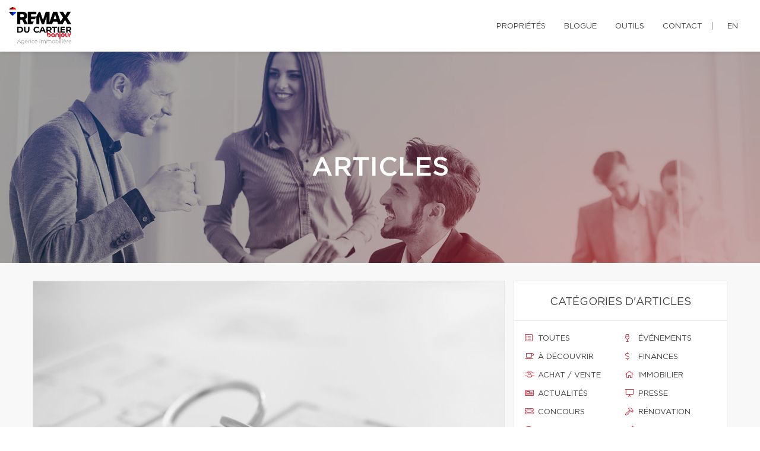

--- FILE ---
content_type: text/html; charset=UTF-8
request_url: https://immoglm.com/fr/articles/828/comment-se-proteger-lors-de-lachat-dune-maison-neuve
body_size: 21729
content:
<!DOCTYPE html>
<html lang="fr" class="wide wow-animation scrollTo">
<head>
    <meta charset="utf-8">

                
    <title>Comment se protéger lors de l’achat d’une maison neuve</title>

    <!-- Meta Tag - Format, viewport and compatibility -->
    <meta name="format-detection" content="telephone=no">
    <meta name="viewport" content="width=device-width, height=device-height, initial-scale=1.0, maximum-scale=1.0, user-scalable=0">
    <meta http-equiv="X-UA-Compatible" content="IE=Edge"><script type="text/javascript">(window.NREUM||(NREUM={})).init={ajax:{deny_list:["bam.nr-data.net"]},feature_flags:["soft_nav"]};(window.NREUM||(NREUM={})).loader_config={licenseKey:"b7ba273758",applicationID:"42499945",browserID:"42501012"};;/*! For license information please see nr-loader-rum-1.308.0.min.js.LICENSE.txt */
(()=>{var e,t,r={163:(e,t,r)=>{"use strict";r.d(t,{j:()=>E});var n=r(384),i=r(1741);var a=r(2555);r(860).K7.genericEvents;const s="experimental.resources",o="register",c=e=>{if(!e||"string"!=typeof e)return!1;try{document.createDocumentFragment().querySelector(e)}catch{return!1}return!0};var d=r(2614),u=r(944),l=r(8122);const f="[data-nr-mask]",g=e=>(0,l.a)(e,(()=>{const e={feature_flags:[],experimental:{allow_registered_children:!1,resources:!1},mask_selector:"*",block_selector:"[data-nr-block]",mask_input_options:{color:!1,date:!1,"datetime-local":!1,email:!1,month:!1,number:!1,range:!1,search:!1,tel:!1,text:!1,time:!1,url:!1,week:!1,textarea:!1,select:!1,password:!0}};return{ajax:{deny_list:void 0,block_internal:!0,enabled:!0,autoStart:!0},api:{get allow_registered_children(){return e.feature_flags.includes(o)||e.experimental.allow_registered_children},set allow_registered_children(t){e.experimental.allow_registered_children=t},duplicate_registered_data:!1},browser_consent_mode:{enabled:!1},distributed_tracing:{enabled:void 0,exclude_newrelic_header:void 0,cors_use_newrelic_header:void 0,cors_use_tracecontext_headers:void 0,allowed_origins:void 0},get feature_flags(){return e.feature_flags},set feature_flags(t){e.feature_flags=t},generic_events:{enabled:!0,autoStart:!0},harvest:{interval:30},jserrors:{enabled:!0,autoStart:!0},logging:{enabled:!0,autoStart:!0},metrics:{enabled:!0,autoStart:!0},obfuscate:void 0,page_action:{enabled:!0},page_view_event:{enabled:!0,autoStart:!0},page_view_timing:{enabled:!0,autoStart:!0},performance:{capture_marks:!1,capture_measures:!1,capture_detail:!0,resources:{get enabled(){return e.feature_flags.includes(s)||e.experimental.resources},set enabled(t){e.experimental.resources=t},asset_types:[],first_party_domains:[],ignore_newrelic:!0}},privacy:{cookies_enabled:!0},proxy:{assets:void 0,beacon:void 0},session:{expiresMs:d.wk,inactiveMs:d.BB},session_replay:{autoStart:!0,enabled:!1,preload:!1,sampling_rate:10,error_sampling_rate:100,collect_fonts:!1,inline_images:!1,fix_stylesheets:!0,mask_all_inputs:!0,get mask_text_selector(){return e.mask_selector},set mask_text_selector(t){c(t)?e.mask_selector="".concat(t,",").concat(f):""===t||null===t?e.mask_selector=f:(0,u.R)(5,t)},get block_class(){return"nr-block"},get ignore_class(){return"nr-ignore"},get mask_text_class(){return"nr-mask"},get block_selector(){return e.block_selector},set block_selector(t){c(t)?e.block_selector+=",".concat(t):""!==t&&(0,u.R)(6,t)},get mask_input_options(){return e.mask_input_options},set mask_input_options(t){t&&"object"==typeof t?e.mask_input_options={...t,password:!0}:(0,u.R)(7,t)}},session_trace:{enabled:!0,autoStart:!0},soft_navigations:{enabled:!0,autoStart:!0},spa:{enabled:!0,autoStart:!0},ssl:void 0,user_actions:{enabled:!0,elementAttributes:["id","className","tagName","type"]}}})());var p=r(6154),m=r(9324);let h=0;const v={buildEnv:m.F3,distMethod:m.Xs,version:m.xv,originTime:p.WN},b={consented:!1},y={appMetadata:{},get consented(){return this.session?.state?.consent||b.consented},set consented(e){b.consented=e},customTransaction:void 0,denyList:void 0,disabled:!1,harvester:void 0,isolatedBacklog:!1,isRecording:!1,loaderType:void 0,maxBytes:3e4,obfuscator:void 0,onerror:void 0,ptid:void 0,releaseIds:{},session:void 0,timeKeeper:void 0,registeredEntities:[],jsAttributesMetadata:{bytes:0},get harvestCount(){return++h}},_=e=>{const t=(0,l.a)(e,y),r=Object.keys(v).reduce((e,t)=>(e[t]={value:v[t],writable:!1,configurable:!0,enumerable:!0},e),{});return Object.defineProperties(t,r)};var w=r(5701);const x=e=>{const t=e.startsWith("http");e+="/",r.p=t?e:"https://"+e};var R=r(7836),k=r(3241);const A={accountID:void 0,trustKey:void 0,agentID:void 0,licenseKey:void 0,applicationID:void 0,xpid:void 0},S=e=>(0,l.a)(e,A),T=new Set;function E(e,t={},r,s){let{init:o,info:c,loader_config:d,runtime:u={},exposed:l=!0}=t;if(!c){const e=(0,n.pV)();o=e.init,c=e.info,d=e.loader_config}e.init=g(o||{}),e.loader_config=S(d||{}),c.jsAttributes??={},p.bv&&(c.jsAttributes.isWorker=!0),e.info=(0,a.D)(c);const f=e.init,m=[c.beacon,c.errorBeacon];T.has(e.agentIdentifier)||(f.proxy.assets&&(x(f.proxy.assets),m.push(f.proxy.assets)),f.proxy.beacon&&m.push(f.proxy.beacon),e.beacons=[...m],function(e){const t=(0,n.pV)();Object.getOwnPropertyNames(i.W.prototype).forEach(r=>{const n=i.W.prototype[r];if("function"!=typeof n||"constructor"===n)return;let a=t[r];e[r]&&!1!==e.exposed&&"micro-agent"!==e.runtime?.loaderType&&(t[r]=(...t)=>{const n=e[r](...t);return a?a(...t):n})})}(e),(0,n.US)("activatedFeatures",w.B)),u.denyList=[...f.ajax.deny_list||[],...f.ajax.block_internal?m:[]],u.ptid=e.agentIdentifier,u.loaderType=r,e.runtime=_(u),T.has(e.agentIdentifier)||(e.ee=R.ee.get(e.agentIdentifier),e.exposed=l,(0,k.W)({agentIdentifier:e.agentIdentifier,drained:!!w.B?.[e.agentIdentifier],type:"lifecycle",name:"initialize",feature:void 0,data:e.config})),T.add(e.agentIdentifier)}},384:(e,t,r)=>{"use strict";r.d(t,{NT:()=>s,US:()=>u,Zm:()=>o,bQ:()=>d,dV:()=>c,pV:()=>l});var n=r(6154),i=r(1863),a=r(1910);const s={beacon:"bam.nr-data.net",errorBeacon:"bam.nr-data.net"};function o(){return n.gm.NREUM||(n.gm.NREUM={}),void 0===n.gm.newrelic&&(n.gm.newrelic=n.gm.NREUM),n.gm.NREUM}function c(){let e=o();return e.o||(e.o={ST:n.gm.setTimeout,SI:n.gm.setImmediate||n.gm.setInterval,CT:n.gm.clearTimeout,XHR:n.gm.XMLHttpRequest,REQ:n.gm.Request,EV:n.gm.Event,PR:n.gm.Promise,MO:n.gm.MutationObserver,FETCH:n.gm.fetch,WS:n.gm.WebSocket},(0,a.i)(...Object.values(e.o))),e}function d(e,t){let r=o();r.initializedAgents??={},t.initializedAt={ms:(0,i.t)(),date:new Date},r.initializedAgents[e]=t}function u(e,t){o()[e]=t}function l(){return function(){let e=o();const t=e.info||{};e.info={beacon:s.beacon,errorBeacon:s.errorBeacon,...t}}(),function(){let e=o();const t=e.init||{};e.init={...t}}(),c(),function(){let e=o();const t=e.loader_config||{};e.loader_config={...t}}(),o()}},782:(e,t,r)=>{"use strict";r.d(t,{T:()=>n});const n=r(860).K7.pageViewTiming},860:(e,t,r)=>{"use strict";r.d(t,{$J:()=>u,K7:()=>c,P3:()=>d,XX:()=>i,Yy:()=>o,df:()=>a,qY:()=>n,v4:()=>s});const n="events",i="jserrors",a="browser/blobs",s="rum",o="browser/logs",c={ajax:"ajax",genericEvents:"generic_events",jserrors:i,logging:"logging",metrics:"metrics",pageAction:"page_action",pageViewEvent:"page_view_event",pageViewTiming:"page_view_timing",sessionReplay:"session_replay",sessionTrace:"session_trace",softNav:"soft_navigations",spa:"spa"},d={[c.pageViewEvent]:1,[c.pageViewTiming]:2,[c.metrics]:3,[c.jserrors]:4,[c.spa]:5,[c.ajax]:6,[c.sessionTrace]:7,[c.softNav]:8,[c.sessionReplay]:9,[c.logging]:10,[c.genericEvents]:11},u={[c.pageViewEvent]:s,[c.pageViewTiming]:n,[c.ajax]:n,[c.spa]:n,[c.softNav]:n,[c.metrics]:i,[c.jserrors]:i,[c.sessionTrace]:a,[c.sessionReplay]:a,[c.logging]:o,[c.genericEvents]:"ins"}},944:(e,t,r)=>{"use strict";r.d(t,{R:()=>i});var n=r(3241);function i(e,t){"function"==typeof console.debug&&(console.debug("New Relic Warning: https://github.com/newrelic/newrelic-browser-agent/blob/main/docs/warning-codes.md#".concat(e),t),(0,n.W)({agentIdentifier:null,drained:null,type:"data",name:"warn",feature:"warn",data:{code:e,secondary:t}}))}},1687:(e,t,r)=>{"use strict";r.d(t,{Ak:()=>d,Ze:()=>f,x3:()=>u});var n=r(3241),i=r(7836),a=r(3606),s=r(860),o=r(2646);const c={};function d(e,t){const r={staged:!1,priority:s.P3[t]||0};l(e),c[e].get(t)||c[e].set(t,r)}function u(e,t){e&&c[e]&&(c[e].get(t)&&c[e].delete(t),p(e,t,!1),c[e].size&&g(e))}function l(e){if(!e)throw new Error("agentIdentifier required");c[e]||(c[e]=new Map)}function f(e="",t="feature",r=!1){if(l(e),!e||!c[e].get(t)||r)return p(e,t);c[e].get(t).staged=!0,g(e)}function g(e){const t=Array.from(c[e]);t.every(([e,t])=>t.staged)&&(t.sort((e,t)=>e[1].priority-t[1].priority),t.forEach(([t])=>{c[e].delete(t),p(e,t)}))}function p(e,t,r=!0){const s=e?i.ee.get(e):i.ee,c=a.i.handlers;if(!s.aborted&&s.backlog&&c){if((0,n.W)({agentIdentifier:e,type:"lifecycle",name:"drain",feature:t}),r){const e=s.backlog[t],r=c[t];if(r){for(let t=0;e&&t<e.length;++t)m(e[t],r);Object.entries(r).forEach(([e,t])=>{Object.values(t||{}).forEach(t=>{t[0]?.on&&t[0]?.context()instanceof o.y&&t[0].on(e,t[1])})})}}s.isolatedBacklog||delete c[t],s.backlog[t]=null,s.emit("drain-"+t,[])}}function m(e,t){var r=e[1];Object.values(t[r]||{}).forEach(t=>{var r=e[0];if(t[0]===r){var n=t[1],i=e[3],a=e[2];n.apply(i,a)}})}},1738:(e,t,r)=>{"use strict";r.d(t,{U:()=>g,Y:()=>f});var n=r(3241),i=r(9908),a=r(1863),s=r(944),o=r(5701),c=r(3969),d=r(8362),u=r(860),l=r(4261);function f(e,t,r,a){const f=a||r;!f||f[e]&&f[e]!==d.d.prototype[e]||(f[e]=function(){(0,i.p)(c.xV,["API/"+e+"/called"],void 0,u.K7.metrics,r.ee),(0,n.W)({agentIdentifier:r.agentIdentifier,drained:!!o.B?.[r.agentIdentifier],type:"data",name:"api",feature:l.Pl+e,data:{}});try{return t.apply(this,arguments)}catch(e){(0,s.R)(23,e)}})}function g(e,t,r,n,s){const o=e.info;null===r?delete o.jsAttributes[t]:o.jsAttributes[t]=r,(s||null===r)&&(0,i.p)(l.Pl+n,[(0,a.t)(),t,r],void 0,"session",e.ee)}},1741:(e,t,r)=>{"use strict";r.d(t,{W:()=>a});var n=r(944),i=r(4261);class a{#e(e,...t){if(this[e]!==a.prototype[e])return this[e](...t);(0,n.R)(35,e)}addPageAction(e,t){return this.#e(i.hG,e,t)}register(e){return this.#e(i.eY,e)}recordCustomEvent(e,t){return this.#e(i.fF,e,t)}setPageViewName(e,t){return this.#e(i.Fw,e,t)}setCustomAttribute(e,t,r){return this.#e(i.cD,e,t,r)}noticeError(e,t){return this.#e(i.o5,e,t)}setUserId(e,t=!1){return this.#e(i.Dl,e,t)}setApplicationVersion(e){return this.#e(i.nb,e)}setErrorHandler(e){return this.#e(i.bt,e)}addRelease(e,t){return this.#e(i.k6,e,t)}log(e,t){return this.#e(i.$9,e,t)}start(){return this.#e(i.d3)}finished(e){return this.#e(i.BL,e)}recordReplay(){return this.#e(i.CH)}pauseReplay(){return this.#e(i.Tb)}addToTrace(e){return this.#e(i.U2,e)}setCurrentRouteName(e){return this.#e(i.PA,e)}interaction(e){return this.#e(i.dT,e)}wrapLogger(e,t,r){return this.#e(i.Wb,e,t,r)}measure(e,t){return this.#e(i.V1,e,t)}consent(e){return this.#e(i.Pv,e)}}},1863:(e,t,r)=>{"use strict";function n(){return Math.floor(performance.now())}r.d(t,{t:()=>n})},1910:(e,t,r)=>{"use strict";r.d(t,{i:()=>a});var n=r(944);const i=new Map;function a(...e){return e.every(e=>{if(i.has(e))return i.get(e);const t="function"==typeof e?e.toString():"",r=t.includes("[native code]"),a=t.includes("nrWrapper");return r||a||(0,n.R)(64,e?.name||t),i.set(e,r),r})}},2555:(e,t,r)=>{"use strict";r.d(t,{D:()=>o,f:()=>s});var n=r(384),i=r(8122);const a={beacon:n.NT.beacon,errorBeacon:n.NT.errorBeacon,licenseKey:void 0,applicationID:void 0,sa:void 0,queueTime:void 0,applicationTime:void 0,ttGuid:void 0,user:void 0,account:void 0,product:void 0,extra:void 0,jsAttributes:{},userAttributes:void 0,atts:void 0,transactionName:void 0,tNamePlain:void 0};function s(e){try{return!!e.licenseKey&&!!e.errorBeacon&&!!e.applicationID}catch(e){return!1}}const o=e=>(0,i.a)(e,a)},2614:(e,t,r)=>{"use strict";r.d(t,{BB:()=>s,H3:()=>n,g:()=>d,iL:()=>c,tS:()=>o,uh:()=>i,wk:()=>a});const n="NRBA",i="SESSION",a=144e5,s=18e5,o={STARTED:"session-started",PAUSE:"session-pause",RESET:"session-reset",RESUME:"session-resume",UPDATE:"session-update"},c={SAME_TAB:"same-tab",CROSS_TAB:"cross-tab"},d={OFF:0,FULL:1,ERROR:2}},2646:(e,t,r)=>{"use strict";r.d(t,{y:()=>n});class n{constructor(e){this.contextId=e}}},2843:(e,t,r)=>{"use strict";r.d(t,{G:()=>a,u:()=>i});var n=r(3878);function i(e,t=!1,r,i){(0,n.DD)("visibilitychange",function(){if(t)return void("hidden"===document.visibilityState&&e());e(document.visibilityState)},r,i)}function a(e,t,r){(0,n.sp)("pagehide",e,t,r)}},3241:(e,t,r)=>{"use strict";r.d(t,{W:()=>a});var n=r(6154);const i="newrelic";function a(e={}){try{n.gm.dispatchEvent(new CustomEvent(i,{detail:e}))}catch(e){}}},3606:(e,t,r)=>{"use strict";r.d(t,{i:()=>a});var n=r(9908);a.on=s;var i=a.handlers={};function a(e,t,r,a){s(a||n.d,i,e,t,r)}function s(e,t,r,i,a){a||(a="feature"),e||(e=n.d);var s=t[a]=t[a]||{};(s[r]=s[r]||[]).push([e,i])}},3878:(e,t,r)=>{"use strict";function n(e,t){return{capture:e,passive:!1,signal:t}}function i(e,t,r=!1,i){window.addEventListener(e,t,n(r,i))}function a(e,t,r=!1,i){document.addEventListener(e,t,n(r,i))}r.d(t,{DD:()=>a,jT:()=>n,sp:()=>i})},3969:(e,t,r)=>{"use strict";r.d(t,{TZ:()=>n,XG:()=>o,rs:()=>i,xV:()=>s,z_:()=>a});const n=r(860).K7.metrics,i="sm",a="cm",s="storeSupportabilityMetrics",o="storeEventMetrics"},4234:(e,t,r)=>{"use strict";r.d(t,{W:()=>a});var n=r(7836),i=r(1687);class a{constructor(e,t){this.agentIdentifier=e,this.ee=n.ee.get(e),this.featureName=t,this.blocked=!1}deregisterDrain(){(0,i.x3)(this.agentIdentifier,this.featureName)}}},4261:(e,t,r)=>{"use strict";r.d(t,{$9:()=>d,BL:()=>o,CH:()=>g,Dl:()=>_,Fw:()=>y,PA:()=>h,Pl:()=>n,Pv:()=>k,Tb:()=>l,U2:()=>a,V1:()=>R,Wb:()=>x,bt:()=>b,cD:()=>v,d3:()=>w,dT:()=>c,eY:()=>p,fF:()=>f,hG:()=>i,k6:()=>s,nb:()=>m,o5:()=>u});const n="api-",i="addPageAction",a="addToTrace",s="addRelease",o="finished",c="interaction",d="log",u="noticeError",l="pauseReplay",f="recordCustomEvent",g="recordReplay",p="register",m="setApplicationVersion",h="setCurrentRouteName",v="setCustomAttribute",b="setErrorHandler",y="setPageViewName",_="setUserId",w="start",x="wrapLogger",R="measure",k="consent"},5289:(e,t,r)=>{"use strict";r.d(t,{GG:()=>s,Qr:()=>c,sB:()=>o});var n=r(3878),i=r(6389);function a(){return"undefined"==typeof document||"complete"===document.readyState}function s(e,t){if(a())return e();const r=(0,i.J)(e),s=setInterval(()=>{a()&&(clearInterval(s),r())},500);(0,n.sp)("load",r,t)}function o(e){if(a())return e();(0,n.DD)("DOMContentLoaded",e)}function c(e){if(a())return e();(0,n.sp)("popstate",e)}},5607:(e,t,r)=>{"use strict";r.d(t,{W:()=>n});const n=(0,r(9566).bz)()},5701:(e,t,r)=>{"use strict";r.d(t,{B:()=>a,t:()=>s});var n=r(3241);const i=new Set,a={};function s(e,t){const r=t.agentIdentifier;a[r]??={},e&&"object"==typeof e&&(i.has(r)||(t.ee.emit("rumresp",[e]),a[r]=e,i.add(r),(0,n.W)({agentIdentifier:r,loaded:!0,drained:!0,type:"lifecycle",name:"load",feature:void 0,data:e})))}},6154:(e,t,r)=>{"use strict";r.d(t,{OF:()=>c,RI:()=>i,WN:()=>u,bv:()=>a,eN:()=>l,gm:()=>s,mw:()=>o,sb:()=>d});var n=r(1863);const i="undefined"!=typeof window&&!!window.document,a="undefined"!=typeof WorkerGlobalScope&&("undefined"!=typeof self&&self instanceof WorkerGlobalScope&&self.navigator instanceof WorkerNavigator||"undefined"!=typeof globalThis&&globalThis instanceof WorkerGlobalScope&&globalThis.navigator instanceof WorkerNavigator),s=i?window:"undefined"!=typeof WorkerGlobalScope&&("undefined"!=typeof self&&self instanceof WorkerGlobalScope&&self||"undefined"!=typeof globalThis&&globalThis instanceof WorkerGlobalScope&&globalThis),o=Boolean("hidden"===s?.document?.visibilityState),c=/iPad|iPhone|iPod/.test(s.navigator?.userAgent),d=c&&"undefined"==typeof SharedWorker,u=((()=>{const e=s.navigator?.userAgent?.match(/Firefox[/\s](\d+\.\d+)/);Array.isArray(e)&&e.length>=2&&e[1]})(),Date.now()-(0,n.t)()),l=()=>"undefined"!=typeof PerformanceNavigationTiming&&s?.performance?.getEntriesByType("navigation")?.[0]?.responseStart},6389:(e,t,r)=>{"use strict";function n(e,t=500,r={}){const n=r?.leading||!1;let i;return(...r)=>{n&&void 0===i&&(e.apply(this,r),i=setTimeout(()=>{i=clearTimeout(i)},t)),n||(clearTimeout(i),i=setTimeout(()=>{e.apply(this,r)},t))}}function i(e){let t=!1;return(...r)=>{t||(t=!0,e.apply(this,r))}}r.d(t,{J:()=>i,s:()=>n})},6630:(e,t,r)=>{"use strict";r.d(t,{T:()=>n});const n=r(860).K7.pageViewEvent},7699:(e,t,r)=>{"use strict";r.d(t,{It:()=>a,KC:()=>o,No:()=>i,qh:()=>s});var n=r(860);const i=16e3,a=1e6,s="SESSION_ERROR",o={[n.K7.logging]:!0,[n.K7.genericEvents]:!1,[n.K7.jserrors]:!1,[n.K7.ajax]:!1}},7836:(e,t,r)=>{"use strict";r.d(t,{P:()=>o,ee:()=>c});var n=r(384),i=r(8990),a=r(2646),s=r(5607);const o="nr@context:".concat(s.W),c=function e(t,r){var n={},s={},u={},l=!1;try{l=16===r.length&&d.initializedAgents?.[r]?.runtime.isolatedBacklog}catch(e){}var f={on:p,addEventListener:p,removeEventListener:function(e,t){var r=n[e];if(!r)return;for(var i=0;i<r.length;i++)r[i]===t&&r.splice(i,1)},emit:function(e,r,n,i,a){!1!==a&&(a=!0);if(c.aborted&&!i)return;t&&a&&t.emit(e,r,n);var o=g(n);m(e).forEach(e=>{e.apply(o,r)});var d=v()[s[e]];d&&d.push([f,e,r,o]);return o},get:h,listeners:m,context:g,buffer:function(e,t){const r=v();if(t=t||"feature",f.aborted)return;Object.entries(e||{}).forEach(([e,n])=>{s[n]=t,t in r||(r[t]=[])})},abort:function(){f._aborted=!0,Object.keys(f.backlog).forEach(e=>{delete f.backlog[e]})},isBuffering:function(e){return!!v()[s[e]]},debugId:r,backlog:l?{}:t&&"object"==typeof t.backlog?t.backlog:{},isolatedBacklog:l};return Object.defineProperty(f,"aborted",{get:()=>{let e=f._aborted||!1;return e||(t&&(e=t.aborted),e)}}),f;function g(e){return e&&e instanceof a.y?e:e?(0,i.I)(e,o,()=>new a.y(o)):new a.y(o)}function p(e,t){n[e]=m(e).concat(t)}function m(e){return n[e]||[]}function h(t){return u[t]=u[t]||e(f,t)}function v(){return f.backlog}}(void 0,"globalEE"),d=(0,n.Zm)();d.ee||(d.ee=c)},8122:(e,t,r)=>{"use strict";r.d(t,{a:()=>i});var n=r(944);function i(e,t){try{if(!e||"object"!=typeof e)return(0,n.R)(3);if(!t||"object"!=typeof t)return(0,n.R)(4);const r=Object.create(Object.getPrototypeOf(t),Object.getOwnPropertyDescriptors(t)),a=0===Object.keys(r).length?e:r;for(let s in a)if(void 0!==e[s])try{if(null===e[s]){r[s]=null;continue}Array.isArray(e[s])&&Array.isArray(t[s])?r[s]=Array.from(new Set([...e[s],...t[s]])):"object"==typeof e[s]&&"object"==typeof t[s]?r[s]=i(e[s],t[s]):r[s]=e[s]}catch(e){r[s]||(0,n.R)(1,e)}return r}catch(e){(0,n.R)(2,e)}}},8362:(e,t,r)=>{"use strict";r.d(t,{d:()=>a});var n=r(9566),i=r(1741);class a extends i.W{agentIdentifier=(0,n.LA)(16)}},8374:(e,t,r)=>{r.nc=(()=>{try{return document?.currentScript?.nonce}catch(e){}return""})()},8990:(e,t,r)=>{"use strict";r.d(t,{I:()=>i});var n=Object.prototype.hasOwnProperty;function i(e,t,r){if(n.call(e,t))return e[t];var i=r();if(Object.defineProperty&&Object.keys)try{return Object.defineProperty(e,t,{value:i,writable:!0,enumerable:!1}),i}catch(e){}return e[t]=i,i}},9324:(e,t,r)=>{"use strict";r.d(t,{F3:()=>i,Xs:()=>a,xv:()=>n});const n="1.308.0",i="PROD",a="CDN"},9566:(e,t,r)=>{"use strict";r.d(t,{LA:()=>o,bz:()=>s});var n=r(6154);const i="xxxxxxxx-xxxx-4xxx-yxxx-xxxxxxxxxxxx";function a(e,t){return e?15&e[t]:16*Math.random()|0}function s(){const e=n.gm?.crypto||n.gm?.msCrypto;let t,r=0;return e&&e.getRandomValues&&(t=e.getRandomValues(new Uint8Array(30))),i.split("").map(e=>"x"===e?a(t,r++).toString(16):"y"===e?(3&a()|8).toString(16):e).join("")}function o(e){const t=n.gm?.crypto||n.gm?.msCrypto;let r,i=0;t&&t.getRandomValues&&(r=t.getRandomValues(new Uint8Array(e)));const s=[];for(var o=0;o<e;o++)s.push(a(r,i++).toString(16));return s.join("")}},9908:(e,t,r)=>{"use strict";r.d(t,{d:()=>n,p:()=>i});var n=r(7836).ee.get("handle");function i(e,t,r,i,a){a?(a.buffer([e],i),a.emit(e,t,r)):(n.buffer([e],i),n.emit(e,t,r))}}},n={};function i(e){var t=n[e];if(void 0!==t)return t.exports;var a=n[e]={exports:{}};return r[e](a,a.exports,i),a.exports}i.m=r,i.d=(e,t)=>{for(var r in t)i.o(t,r)&&!i.o(e,r)&&Object.defineProperty(e,r,{enumerable:!0,get:t[r]})},i.f={},i.e=e=>Promise.all(Object.keys(i.f).reduce((t,r)=>(i.f[r](e,t),t),[])),i.u=e=>"nr-rum-1.308.0.min.js",i.o=(e,t)=>Object.prototype.hasOwnProperty.call(e,t),e={},t="NRBA-1.308.0.PROD:",i.l=(r,n,a,s)=>{if(e[r])e[r].push(n);else{var o,c;if(void 0!==a)for(var d=document.getElementsByTagName("script"),u=0;u<d.length;u++){var l=d[u];if(l.getAttribute("src")==r||l.getAttribute("data-webpack")==t+a){o=l;break}}if(!o){c=!0;var f={296:"sha512-+MIMDsOcckGXa1EdWHqFNv7P+JUkd5kQwCBr3KE6uCvnsBNUrdSt4a/3/L4j4TxtnaMNjHpza2/erNQbpacJQA=="};(o=document.createElement("script")).charset="utf-8",i.nc&&o.setAttribute("nonce",i.nc),o.setAttribute("data-webpack",t+a),o.src=r,0!==o.src.indexOf(window.location.origin+"/")&&(o.crossOrigin="anonymous"),f[s]&&(o.integrity=f[s])}e[r]=[n];var g=(t,n)=>{o.onerror=o.onload=null,clearTimeout(p);var i=e[r];if(delete e[r],o.parentNode&&o.parentNode.removeChild(o),i&&i.forEach(e=>e(n)),t)return t(n)},p=setTimeout(g.bind(null,void 0,{type:"timeout",target:o}),12e4);o.onerror=g.bind(null,o.onerror),o.onload=g.bind(null,o.onload),c&&document.head.appendChild(o)}},i.r=e=>{"undefined"!=typeof Symbol&&Symbol.toStringTag&&Object.defineProperty(e,Symbol.toStringTag,{value:"Module"}),Object.defineProperty(e,"__esModule",{value:!0})},i.p="https://js-agent.newrelic.com/",(()=>{var e={374:0,840:0};i.f.j=(t,r)=>{var n=i.o(e,t)?e[t]:void 0;if(0!==n)if(n)r.push(n[2]);else{var a=new Promise((r,i)=>n=e[t]=[r,i]);r.push(n[2]=a);var s=i.p+i.u(t),o=new Error;i.l(s,r=>{if(i.o(e,t)&&(0!==(n=e[t])&&(e[t]=void 0),n)){var a=r&&("load"===r.type?"missing":r.type),s=r&&r.target&&r.target.src;o.message="Loading chunk "+t+" failed: ("+a+": "+s+")",o.name="ChunkLoadError",o.type=a,o.request=s,n[1](o)}},"chunk-"+t,t)}};var t=(t,r)=>{var n,a,[s,o,c]=r,d=0;if(s.some(t=>0!==e[t])){for(n in o)i.o(o,n)&&(i.m[n]=o[n]);if(c)c(i)}for(t&&t(r);d<s.length;d++)a=s[d],i.o(e,a)&&e[a]&&e[a][0](),e[a]=0},r=self["webpackChunk:NRBA-1.308.0.PROD"]=self["webpackChunk:NRBA-1.308.0.PROD"]||[];r.forEach(t.bind(null,0)),r.push=t.bind(null,r.push.bind(r))})(),(()=>{"use strict";i(8374);var e=i(8362),t=i(860);const r=Object.values(t.K7);var n=i(163);var a=i(9908),s=i(1863),o=i(4261),c=i(1738);var d=i(1687),u=i(4234),l=i(5289),f=i(6154),g=i(944),p=i(384);const m=e=>f.RI&&!0===e?.privacy.cookies_enabled;function h(e){return!!(0,p.dV)().o.MO&&m(e)&&!0===e?.session_trace.enabled}var v=i(6389),b=i(7699);class y extends u.W{constructor(e,t){super(e.agentIdentifier,t),this.agentRef=e,this.abortHandler=void 0,this.featAggregate=void 0,this.loadedSuccessfully=void 0,this.onAggregateImported=new Promise(e=>{this.loadedSuccessfully=e}),this.deferred=Promise.resolve(),!1===e.init[this.featureName].autoStart?this.deferred=new Promise((t,r)=>{this.ee.on("manual-start-all",(0,v.J)(()=>{(0,d.Ak)(e.agentIdentifier,this.featureName),t()}))}):(0,d.Ak)(e.agentIdentifier,t)}importAggregator(e,t,r={}){if(this.featAggregate)return;const n=async()=>{let n;await this.deferred;try{if(m(e.init)){const{setupAgentSession:t}=await i.e(296).then(i.bind(i,3305));n=t(e)}}catch(e){(0,g.R)(20,e),this.ee.emit("internal-error",[e]),(0,a.p)(b.qh,[e],void 0,this.featureName,this.ee)}try{if(!this.#t(this.featureName,n,e.init))return(0,d.Ze)(this.agentIdentifier,this.featureName),void this.loadedSuccessfully(!1);const{Aggregate:i}=await t();this.featAggregate=new i(e,r),e.runtime.harvester.initializedAggregates.push(this.featAggregate),this.loadedSuccessfully(!0)}catch(e){(0,g.R)(34,e),this.abortHandler?.(),(0,d.Ze)(this.agentIdentifier,this.featureName,!0),this.loadedSuccessfully(!1),this.ee&&this.ee.abort()}};f.RI?(0,l.GG)(()=>n(),!0):n()}#t(e,r,n){if(this.blocked)return!1;switch(e){case t.K7.sessionReplay:return h(n)&&!!r;case t.K7.sessionTrace:return!!r;default:return!0}}}var _=i(6630),w=i(2614),x=i(3241);class R extends y{static featureName=_.T;constructor(e){var t;super(e,_.T),this.setupInspectionEvents(e.agentIdentifier),t=e,(0,c.Y)(o.Fw,function(e,r){"string"==typeof e&&("/"!==e.charAt(0)&&(e="/"+e),t.runtime.customTransaction=(r||"http://custom.transaction")+e,(0,a.p)(o.Pl+o.Fw,[(0,s.t)()],void 0,void 0,t.ee))},t),this.importAggregator(e,()=>i.e(296).then(i.bind(i,3943)))}setupInspectionEvents(e){const t=(t,r)=>{t&&(0,x.W)({agentIdentifier:e,timeStamp:t.timeStamp,loaded:"complete"===t.target.readyState,type:"window",name:r,data:t.target.location+""})};(0,l.sB)(e=>{t(e,"DOMContentLoaded")}),(0,l.GG)(e=>{t(e,"load")}),(0,l.Qr)(e=>{t(e,"navigate")}),this.ee.on(w.tS.UPDATE,(t,r)=>{(0,x.W)({agentIdentifier:e,type:"lifecycle",name:"session",data:r})})}}class k extends e.d{constructor(e){var t;(super(),f.gm)?(this.features={},(0,p.bQ)(this.agentIdentifier,this),this.desiredFeatures=new Set(e.features||[]),this.desiredFeatures.add(R),(0,n.j)(this,e,e.loaderType||"agent"),t=this,(0,c.Y)(o.cD,function(e,r,n=!1){if("string"==typeof e){if(["string","number","boolean"].includes(typeof r)||null===r)return(0,c.U)(t,e,r,o.cD,n);(0,g.R)(40,typeof r)}else(0,g.R)(39,typeof e)},t),function(e){(0,c.Y)(o.Dl,function(t,r=!1){if("string"!=typeof t&&null!==t)return void(0,g.R)(41,typeof t);const n=e.info.jsAttributes["enduser.id"];r&&null!=n&&n!==t?(0,a.p)(o.Pl+"setUserIdAndResetSession",[t],void 0,"session",e.ee):(0,c.U)(e,"enduser.id",t,o.Dl,!0)},e)}(this),function(e){(0,c.Y)(o.nb,function(t){if("string"==typeof t||null===t)return(0,c.U)(e,"application.version",t,o.nb,!1);(0,g.R)(42,typeof t)},e)}(this),function(e){(0,c.Y)(o.d3,function(){e.ee.emit("manual-start-all")},e)}(this),function(e){(0,c.Y)(o.Pv,function(t=!0){if("boolean"==typeof t){if((0,a.p)(o.Pl+o.Pv,[t],void 0,"session",e.ee),e.runtime.consented=t,t){const t=e.features.page_view_event;t.onAggregateImported.then(e=>{const r=t.featAggregate;e&&!r.sentRum&&r.sendRum()})}}else(0,g.R)(65,typeof t)},e)}(this),this.run()):(0,g.R)(21)}get config(){return{info:this.info,init:this.init,loader_config:this.loader_config,runtime:this.runtime}}get api(){return this}run(){try{const e=function(e){const t={};return r.forEach(r=>{t[r]=!!e[r]?.enabled}),t}(this.init),n=[...this.desiredFeatures];n.sort((e,r)=>t.P3[e.featureName]-t.P3[r.featureName]),n.forEach(r=>{if(!e[r.featureName]&&r.featureName!==t.K7.pageViewEvent)return;if(r.featureName===t.K7.spa)return void(0,g.R)(67);const n=function(e){switch(e){case t.K7.ajax:return[t.K7.jserrors];case t.K7.sessionTrace:return[t.K7.ajax,t.K7.pageViewEvent];case t.K7.sessionReplay:return[t.K7.sessionTrace];case t.K7.pageViewTiming:return[t.K7.pageViewEvent];default:return[]}}(r.featureName).filter(e=>!(e in this.features));n.length>0&&(0,g.R)(36,{targetFeature:r.featureName,missingDependencies:n}),this.features[r.featureName]=new r(this)})}catch(e){(0,g.R)(22,e);for(const e in this.features)this.features[e].abortHandler?.();const t=(0,p.Zm)();delete t.initializedAgents[this.agentIdentifier]?.features,delete this.sharedAggregator;return t.ee.get(this.agentIdentifier).abort(),!1}}}var A=i(2843),S=i(782);class T extends y{static featureName=S.T;constructor(e){super(e,S.T),f.RI&&((0,A.u)(()=>(0,a.p)("docHidden",[(0,s.t)()],void 0,S.T,this.ee),!0),(0,A.G)(()=>(0,a.p)("winPagehide",[(0,s.t)()],void 0,S.T,this.ee)),this.importAggregator(e,()=>i.e(296).then(i.bind(i,2117))))}}var E=i(3969);class I extends y{static featureName=E.TZ;constructor(e){super(e,E.TZ),f.RI&&document.addEventListener("securitypolicyviolation",e=>{(0,a.p)(E.xV,["Generic/CSPViolation/Detected"],void 0,this.featureName,this.ee)}),this.importAggregator(e,()=>i.e(296).then(i.bind(i,9623)))}}new k({features:[R,T,I],loaderType:"lite"})})()})();</script>

    <!-- Meta Tags -->
            <meta name="description" content="Voici comment vous protéger des possibles insatisfactions relatives à votre condo ou votre maison en construction."/>
    
            <link rel="canonical" href="https://www.remax-quebec.com/fr/blogue/article/comment-se-proteger-lors-de-lachat-dune-maison-neuve-828"/>
    
            <meta name="robots" content="index, follow">
    
    <!-- Favicon -->
                    <link rel="icon" href="https://d1c1nnmg2cxgwe.cloudfront.net/agences/remax-laurentides/images/favicon-2025.svg" type="image/x-icon">

    <!-- Montserrat Google Font -->
    <link rel="stylesheet" type="text/css" href="//fonts.googleapis.com/css?family=Montserrat:400,700%7CLato:400,700'">
    <!-- CSS Original Theme -->
    <link rel="stylesheet" href="https://d1c1nnmg2cxgwe.cloudfront.net/agences/remax-laurentides/css/style.min.css?v=1767623647">
    <!-- CSS Custom Remax Agence -->
    <link rel="stylesheet" href="https://d1c1nnmg2cxgwe.cloudfront.net/agences/remax-laurentides/build/css/styles.min.css?v=1767623647" />

    <!-- CSS Styles dedicated to microsites -->
    <link href="/css/remax-laurentides/microsite_main.css?v=1767623647" rel="stylesheet" type="text/css" media="all"/>

            <link href="https://d1c1nnmg2cxgwe.cloudfront.net/css/microsite/courtier.css?v=1767623647" rel="stylesheet" type="text/css" media="all"/>
    
    <link href="https://d1c1nnmg2cxgwe.cloudfront.net/css/microsite/fixes.css?v=1767623647" rel="stylesheet" type="text/css" media="all"/>

    <link rel="stylesheet" href="https://d1c1nnmg2cxgwe.cloudfront.net/agences/remax-laurentides/build/css/footer_microsite.min.css?v=1767623647" />

    <link href="https://d1c1nnmg2cxgwe.cloudfront.net/css/libs/lightbox.min.css?v=1767623647" rel="stylesheet" type="text/css" media="all" />


    <!--[if lt IE 10]>
    <div style="background: #212121; padding: 10px 0; box-shadow: 3px 3px 5px 0 rgba(0,0,0,.3); clear: both; text-align:center; position: relative; z-index:1;">
        <a href="http://windows.microsoft.com/en-US/internet-explorer/">
            <img src="https://d1c1nnmg2cxgwe.cloudfront.net/agences/remax-laurentides/images/ie8-panel/warning_bar_0000_us.jpg" border="0" height="42" width="820" alt="You are using an outdated browser. For a faster, safer browsing experience, upgrade for free today.">
        </a>
    </div>

    <script src="https://d1c1nnmg2cxgwe.cloudfront.net/agences/remax-laurentides/js/html5shiv.min.js"></script>
    <![endif]-->

    <!-- OG Tags -->
    <!-- og meta tags -->
    <!-- OG TAGS -->
            <meta property="og:site_name" content="Linda Lauzon, Courtier immobilier résidentiel et commercial agréé DA - RE/MAX du Cartier Bonjour" />
                <meta property="og:url" content="https://immoglm.com/fr/articles/828/comment-se-proteger-lors-de-lachat-dune-maison-neuve" />
                <meta property="og:type" content="website" />
                <meta property="og:image" content="https://prod-centiva-blogue-api-uploads.s3.ca-central-1.amazonaws.com/medias/1/1/Ma9SUEJdX0JO2YFYvIvY0CwH9ehafXHtCBNou6U3_medium.jpeg" />
                    <meta property="og:image:width" content="1000" />
            <meta property="og:image:height" content="743" />
                        <meta property="og:title" content="Comment se protéger lors de l’achat d’une maison neuve" />
                <meta property="og:description" content="Voici comment vous protéger des possibles insatisfactions relatives à votre condo ou votre maison en construction." />
    
<meta property="fb:app_id" content="782970891843608" />
<!-- /og meta tags -->
    <!-- Google Analytics Global -->
    
	<!-- Google Tag Manager : remax-agences.com -->
	<!-- Also uses Google Analytics consent as this GTM only loads GA -->
	<script type="didomi/javascript" data-vendor="c:googleana-4TXnJigR">(function(w,d,s,l,i){w[l]=w[l]||[];w[l].push({'gtm.start':
	new Date().getTime(),event:'gtm.js'});var f=d.getElementsByTagName(s)[0],
	j=d.createElement(s),dl=l!='dataLayer'?'&l='+l:'';j.async=true;j.src=
	'https://www.googletagmanager.com/gtm.js?id='+i+dl;f.parentNode.insertBefore(j,f);
	})(window,document,'script','dataLayer','GTM-KZ3P45R');</script>
	<!-- End Google Tag Manager -->

	
								
					<!-- Global site tag (gtag.js) - Google Analytics -->
			<script type="didomi/javascript" data-vendor="c:googleana-4TXnJigR" async src="https://www.googletagmanager.com/gtag/js?id=UA-132404724-4"></script>
			<script type="didomi/javascript" data-vendor="c:googleana-4TXnJigR" >
				window.dataLayer = window.dataLayer || [];
				function gtag(){dataLayer.push(arguments);}
				gtag('js', new Date());

				gtag('config', 'UA-132404724-4');
			</script>
		

                            
                    <!-- Global site tag (gtag.js) - Google Analytics -->
            <script type="didomi/javascript" data-vendor="c:googleana-4TXnJigR" async src="https://www.googletagmanager.com/gtag/js?id=G-4996BBR0L8"></script>
            <script type="didomi/javascript" data-vendor="c:googleana-4TXnJigR" >

            window.dataLayer = window.dataLayer || [];
            function gtag(){dataLayer.push(arguments);}
            gtag('js', new Date());

            gtag('config', 'G-4996BBR0L8');
            </script>
        	
    <!-- Re-Captcha -->
    <script src='https://www.google.com/recaptcha/api.js?onload=onloadRecaptchaCallback&render=explicit&hl=fr'></script>

    <link rel="stylesheet" href="https://d1c1nnmg2cxgwe.cloudfront.net/build/css/maps.min.css?v=1767623647" />

            <!-- Microsite custom HEAD content -->
        <!-- Facebook Pixel Code -->
<script>
!function(f,b,e,v,n,t,s)
{if(f.fbq)return;n=f.fbq=function(){n.callMethod?
n.callMethod.apply(n,arguments):n.queue.push(arguments)};
if(!f._fbq)f._fbq=n;n.push=n;n.loaded=!0;n.version='2.0';
n.queue=[];t=b.createElement(e);t.async=!0;
t.src=v;s=b.getElementsByTagName(e)[0];
s.parentNode.insertBefore(t,s)}(window, document,'script',
'https://connect.facebook.net/en_US/fbevents.js');
fbq('init', '741499256501304');
fbq('track', 'PageView');
</script>
<noscript><img height="1" width="1" style="display:none"
src="https://www.facebook.com/tr?id=741499256501304&ev=PageView&noscript=1"
/></noscript>
<!-- End Facebook Pixel Code -->    
    <script src="https://d1c1nnmg2cxgwe.cloudfront.net/js/libs/jquery.min.js"></script>

    <!-- Facebook Pixel -->
    
    <!-- Vidéo header styles -->
    
    <!-- Custom Imports -->
    <link rel="stylesheet" type="text/css" href="/build/css/microsite.css?v=1767623647" />
<link rel="stylesheet" type="text/css" href="/build/css/blogue.css?v=1767623647" />
        <!-- End Custom Imports -->

    <link href="https://d1c1nnmg2cxgwe.cloudfront.net/fonts/fontawesome-pro-5.3.1-web/css/all.css" rel="stylesheet" type="text/css">

    </head>

<body class="microsite  " data-lang="fr">

			<!-- Google Tag Manager (noscript) -->
		<script type="didomi/html" data-vendor="c:googleana-4TXnJigR">
			<noscript><iframe src="https://www.googletagmanager.com/ns.html?id=GTM-KZ3P45R" height="0" width="0" style="display:none;visibility:hidden"></iframe></noscript>
		</script>
		<!-- End Google Tag Manager (noscript) -->
	
<div id="overlay"></div>

<!-- Load Facebook SDK for JavaScript -->
      <div id="fb-root"></div>
      <script>
        window.fbAsyncInit = function() {
          FB.init({
            xfbml            : true,
            version          : 'v9.0'
          });
        };

        (function(d, s, id) {
        var js, fjs = d.getElementsByTagName(s)[0];
        if (d.getElementById(id)) return;
        js = d.createElement(s); js.id = id;
        js.src = 'https://connect.facebook.net/fr_FR/sdk/xfbml.customerchat.js';
        fjs.parentNode.insertBefore(js, fjs);
      }(document, 'script', 'facebook-jssdk'));</script>

      <!-- Your Chat Plugin code -->
      <div class="fb-customerchat"
        attribution="setup_tool"
        page_id="237840930036197"
  logged_in_greeting="Bonjour ! Comment puis-je vous aider ? "
  logged_out_greeting="Bonjour ! Comment puis-je vous aider ? ">
      </div>
<!-- Facebook SDK -->
<div id="fb-root"></div>
<script type="didomi/javascript" data-vendor="didomi:facebook">
    (function(d, s, id) {
        var js, fjs = d.getElementsByTagName(s)[0];
        if (d.getElementById(id)) return;
        js = d.createElement(s); js.id = id;
        js.src = "//connect.facebook.net/fr_CA/sdk.js#xfbml=1&version=v2.8&appId=200614020419294";
        fjs.parentNode.insertBefore(js, fjs);
    }(document, 'script', 'facebook-jssdk'));</script>

<!-- Page -->
<div class="page">

<!-- Navigation -->
<!-- Page Head-->

<header class="new-theme white-style">
            <a href="/fr/" class="logo logo-dark"><img src="https://ucarecdn.com/192863ad-8d97-4ced-a7d1-b19f291a5ddc/" alt="RE/MAX du Cartier Bonjour"/></a>
        <a href="/fr/" class="logo logo-light"><img src="https://ucarecdn.com/200fd639-af8b-4660-a9b0-f7dee0594ed4/" alt="RE/MAX du Cartier Bonjour"/></a>
        <nav class="mobile-nav">
        <div id="mobile_menu_nav">
                        <div id="hamburger">
                <span></span>
                <span></span>
                <span></span>
                <span></span>
            </div>
        </div>
    </nav>
    <nav class="main-nav">
        <ul>
                            <li>
                    <a href="/fr/mes-proprietes.html">Propriétés</a>
                </li>
            
                            <li class="active"><a
                            href="/fr/articles">Blogue</a>
                </li>
                                                <li>
                <a href="/fr/outils/calculatrice-hypothecaire.html">Outils</a>
            </li>
            <li><a href="/fr/#contact">Contact</a></li>
            <li class="lang"><a href="/en/articles/828/how-to-protect-yourself-when-buying-a-newly-built-home">en</a></li>
        </ul>
    </nav>
</header>
<nav id="mobile-menu">
    <ul>
        <li><a href="/fr/"> Accueil </a></li>
                    <li>
                <a href="/fr/mes-proprietes.html">Propriétés</a>
            </li>
        
                    <li class="active"><a
                        href="/fr/articles">Blogue</a>
            </li>
        
                        <li>
            <a href="/fr/outils/calculatrice-hypothecaire.html">Outils</a>
        </li>
        <li><a href="/fr/#contact">Contact</a></li>
        <li><a href="/en/articles/828/how-to-protect-yourself-when-buying-a-newly-built-home">en</a></li>

    </ul>

    <ul class="social-nav">
                            <li class="facebook">
                <a target="_blank" href="https://www.facebook.com/immoglm/"><span class="fab fa-facebook-f"></span></a>
            </li>
                            <li class="twitter">
                <a target="_blank" href="https://twitter.com/LindaLauzonImmo"><span class="fab fa-twitter"></span></a>
            </li>
                            <li class="instagram">
                <a target="_blank" href="https://www.instagram.com/lindalauzon50/"><span class="fab fa-instagram"></span></a>
            </li>
                            <li>
                <a target="_blank" href="https://www.linkedin.com/in/linda-lauzon-77833b64"><span class="fab fa-linkedin-in"></span></a>
            </li>
                    </ul>
</nav>

<script type="text/javascript">
    $(function () {
        function getMobileOperatingSystem() {
            var userAgent = navigator.userAgent || navigator.vendor || window.opera;

                // Windows Phone must come first because its UA also contains "Android"
            if (/windows phone/i.test(userAgent)) {
                return "Windows Phone";
            }

            if (/android/i.test(userAgent)) {
                return "Android";
            }

            // iOS detection from: http://stackoverflow.com/a/9039885/177710
            if (/iPad|iPhone|iPod/.test(userAgent) && !window.MSStream) {
                return "iOS";
            }

            return "unknown";
        }

        var ua = getMobileOperatingSystem();
        if(ua !== "unknown"){
            // we need inline block display, otherwise it is messing up the navbar
            $("#send_sms_from_microsite").css("display", "inline-block");

            // https://stackoverflow.com/questions/6480462/how-to-pre-populate-the-sms-body-text-via-an-html-link
            var sep = "?";
            if(ua == "iOS") {
                sep = "&";
            }
            $("#send_sms_from_microsite>a").attr("href", "sms:"+sep+"body="+encodeURI("SMS de votre site web:\n"));
        }
    });
</script>

<script>

    // Hide header on scroll down
    var didScroll;
    var lastScrollTop = 0;
    var delta = 5;
    var navbarHeight = $('header').outerHeight();

    $(window).scroll(function(event) {
        didScroll = true;
    });

    setInterval(function() {
        if (didScroll) {
            hasScrolled();
            didScroll = false;
        }
    }, 250);

    function hasScrolled() {
        var st = $(this).scrollTop();

        if(st == 0) {
            $('.page').css('margin-top', '0');
            $('header').removeClass('sticky nav-up');
        }

        // Make scroll more than delta
        if(Math.abs(lastScrollTop - st) <= delta) {
            return;
        }

        // If scrolled down and past the navbar, add class .nav-up.
        if (st > lastScrollTop) {

            if(st > navbarHeight) {
                $('.page').css('margin-top', navbarHeight + 'px');
                $('header').removeClass('nav-down').addClass('nav-up sticky');
            }

        } else {

            if(st <= navbarHeight) {
                $('.page').css('margin-top', '0');
                $('header').removeClass('sticky nav-up');
            } else {
                $('header').removeClass('nav-up').addClass('nav-down');
            }

        }

        lastScrollTop = st;
    }
</script>
<header class="page-head">
    <section
        class="context-dark backstretch"
        data-background="https://d1c1nnmg2cxgwe.cloudfront.net/agences/remax-laurentides/images/banners/articles.jpg"
    >
        <div id="backstretch_overlay"></div>
        <div class="shell section-top-34 section-sm-top-98 section-bottom-34 text-center">
            <div>
                <h1 class="text-bold text-center">
                	Articles                </h1>
            </div>
        </div>
    </section>
</header>
<div class="page-content content blog section-md-bottom-110">
	<div class="container">
		<main class="articles article">
			<div
	class="blog post"
    id="post"
	data-domain="https://immoglm.com"
>
    <article>
    	    <div
    	class="banner banner--image"
   		style="background-image: url('https://prod-centiva-blogue-api-uploads.s3.ca-central-1.amazonaws.com/medias/1/1/Ma9SUEJdX0JO2YFYvIvY0CwH9ehafXHtCBNou6U3_medium.jpeg')"
    >
    </div>

        <div class="content">
	    	<ul class="meta">
	            <li class="article__author">
            <span class="far fa-user"></span>
            RE/MAX Québec        </li>
        <li class="article__date">
		<span class="far fa-calendar-alt"></span>
					 7 août 2023			</li>
    <li class="socials social">
        <ul class="social">
            <li class="facebook">
            	<a
            		href="#"
            		class="ssk ssk-facebook"
            	>
            		<span class="fab fa-facebook-f"></span>
            	</a>
            </li>
            <li class="twitter">
            	<a
            		href="#"
            		class="ssk ssk-twitter"
            	>
            		<span class="fab fa-twitter"></span>
            	</a>
            </li>
            <li class="email">
            	<a
            		href="#"
            		class="ssk ssk-email"
            	>
            		<span class="fas fa-envelope"></span>
            	</a>
            </li>
            <li class="print">
            	<a
            		href="#"
            		onclick="window.print(); return false;"
            	>
            		<span class="fas fa-print"></span>
            	</a>
            </li>
        </ul>
    </li>
</ul>

	    	<h3 class="post__title">
	Comment se protéger lors de l’achat d’une maison neuve</h3>

<div id="postContent"></div>



<script type="text/javascript">
	window.postData = [{"id":10526,"content_type":"TextBlock","content_id":19314,"position":0,"content":{"text":"<h2>Pour obtenir une maison sur mesure ou tout simplement pour jouir d\u2019un espace qui n\u2019a jamais \u00e9t\u00e9 habit\u00e9, certains choisissent l\u2019achat d\u2019une propri\u00e9t\u00e9 sur plan, donc \u00e0 construire. <\/h2><p><br><\/p><p>Y a-t-il des pi\u00e8ges \u00e0 \u00e9viter ? Oui ! Voici quelques pistes pour alimenter votre r\u00e9flexion et favoriser un achat immobilier sans regret.<\/p>"}},{"id":10527,"content_type":"ImageBlock","content_id":7619,"position":1,"content":{"caption":"Comment se prot\u00e9ger lors de l\u2019achat d\u2019une maison neuve ? Tout d\u2019abord en ne remettant pas trop d\u2019argent avant la livraison.","caption_link":"","alignment":"full-width","media":{"id":3161,"type":"image","name":"1","source":"centiva","thumbnail":"https:\/\/prod-centiva-blogue-api-uploads.s3.ca-central-1.amazonaws.com\/medias\/1\/1\/Ox2Tin2dR1lf4EZo4pkl34xB8pPwlKMjAqBZk4gk_thumbnail.jpeg","url":"https:\/\/prod-centiva-blogue-api-uploads.s3.ca-central-1.amazonaws.com\/medias\/1\/1\/Ox2Tin2dR1lf4EZo4pkl34xB8pPwlKMjAqBZk4gk_full.jpeg","url_large":null,"url_medium":null,"url_small":"https:\/\/prod-centiva-blogue-api-uploads.s3.ca-central-1.amazonaws.com\/medias\/1\/1\/Ox2Tin2dR1lf4EZo4pkl34xB8pPwlKMjAqBZk4gk_small.jpeg","author":null,"website":null,"size":0,"width":1000,"height":1000,"ratio":"null","created_at":"2023-08-04T18:19:36.000000Z"}}},{"id":10528,"content_type":"TextBlock","content_id":19315,"position":2,"content":{"text":"<p><strong>N\u2019acceptez pas de donner un trop grand d\u00e9p\u00f4t<\/strong><\/p><p>Si le promoteur vous offre un juteux rabais sur le prix de vente en \u00e9change d\u2019un d\u00e9p\u00f4t plus \u00e9lev\u00e9, c\u2019est un peu risqu\u00e9. Il vaut mieux verser des montants raisonnables, et de fa\u00e7on graduelle, c\u2019est-\u00e0-dire qui suive le rythme d\u2019avancement des travaux. Par exemple, 5 % \u00e0 la signature, 5 % \u00e0 la mi-construction et 5 % quand les murs et le toit sont termin\u00e9s.<\/p><p><br><\/p><p><strong>V\u00e9rifiez la fiabilit\u00e9 de l\u2019entreprise<\/strong><\/p><p>Diff\u00e9rentes fa\u00e7ons s\u2019offrent \u00e0 vous pour v\u00e9rifier la fiabilit\u00e9 d\u2019une entreprise en construction et de ses actionnaires. Par exemple :<\/p><ul><li>Faites une recherche dans le <strong>Registre des entreprises du Qu\u00e9bec<\/strong> pour connaitre le nom des actionnaires. Ensuite, faites une recherche de ceux-ci sur internet \u00e0 la recherche de litiges ou commentaires d\u2019anciens clients.<\/li><li>V\u00e9rifiez si l\u2019entreprise d\u00e9tient une <strong>licence \u00e0 la R\u00e9gie du b\u00e2timent du Qu\u00e9bec<\/strong> .<\/li><li>Consultez <strong>CanLII<\/strong> pour savoir si votre promoteur ou son entreprise (actuelle ou ancienne) ont fait faillite ou ont \u00e9t\u00e9 impliqu\u00e9s dans un litige.<\/li><li>Rendez-vous sur le site du l\u2019<strong>Office de la protection du consommateur <\/strong>pour savoir si l\u2019entreprise a re\u00e7u des plaintes, et si oui, de quelle nature.<\/li><li>V\u00e9rifiez au <strong>Registre foncier <\/strong>de la municipalit\u00e9 pour confirmer que le promoteur est r\u00e9ellement propri\u00e9taire du terrain.<\/li><li>Rendez-vous sur le <strong>R\u00e9pertoire des entreprises accr\u00e9dit\u00e9es par la GCR<\/strong>. Vous pourriez trouver les adresses des immeubles ou maisons construits par votre promoteur. Allez voir ces b\u00e2timents et pourquoi ne pas demander aux propri\u00e9taires s\u2019ils sont satisfaits?<\/li><\/ul><p>Cette recherche ne vous garantira pas que tout se d\u00e9roulera parfaitement avec l\u2019entreprise en construction, mais vous permettra d\u2019\u00e9liminer des promoteurs potentiels de votre liste.<\/p><p><br><\/p><p><strong>Faites affaire avec un courtier immobilier<\/strong><\/p><p>Pour vous prot\u00e9ger d\u2019une acquisition immobili\u00e8re d\u00e9cevante, le courtier immobilier est tout indiqu\u00e9. Il connait les lois, les applique et fait les v\u00e9rifications pour vous. <\/p>"}},{"id":10529,"content_type":"ImageBlock","content_id":7620,"position":3,"content":{"caption":"Vous ne ferez jamais trop de recherche sur l\u2019entreprise en construction ou ses actionnaires.","caption_link":"","alignment":"full-width","media":{"id":3162,"type":"image","name":"2","source":"centiva","thumbnail":"https:\/\/prod-centiva-blogue-api-uploads.s3.ca-central-1.amazonaws.com\/medias\/1\/1\/oBeopZqKo5Cs2qwV4hSfgPxwFx7eI8wr5KjNTqLb_thumbnail.jpeg","url":"https:\/\/prod-centiva-blogue-api-uploads.s3.ca-central-1.amazonaws.com\/medias\/1\/1\/oBeopZqKo5Cs2qwV4hSfgPxwFx7eI8wr5KjNTqLb_full.jpeg","url_large":null,"url_medium":null,"url_small":"https:\/\/prod-centiva-blogue-api-uploads.s3.ca-central-1.amazonaws.com\/medias\/1\/1\/oBeopZqKo5Cs2qwV4hSfgPxwFx7eI8wr5KjNTqLb_small.jpeg","author":null,"website":null,"size":0,"width":999,"height":667,"ratio":"null","created_at":"2023-08-04T18:20:51.000000Z"}}},{"id":10530,"content_type":"TextBlock","content_id":19316,"position":4,"content":{"text":"<p><strong>V\u00e9rifiez le plan de garantie<\/strong><\/p><p>Depuis 2015, les nouvelles constructions sont assur\u00e9es par le Plan de garantie des b\u00e2timents r\u00e9sidentiels neufs, \u00e0 la condition que l\u2019entrepreneur soit accr\u00e9dit\u00e9 aupr\u00e8s de GCR et qu\u2019il y enregistre l\u2019habitation \u00e0 construire. Malheureusement, les entrepreneurs ne le font pas tous; il importe donc de v\u00e9rifier que vous aurez bel et bien un Plan de garantie. Ce plan est essentiel puisqu\u2019il couvre notamment&nbsp;: <\/p><ul><li>le relogement \u00e0 la suite des retards de construction;<\/li><li>les vices de construction;<\/li><li>le parach\u00e8vement des travaux;<\/li><li>le remboursement de l\u2019acompte vers\u00e9 aux constructeurs (maximum de 50 000 $).<\/li><\/ul><p><br><\/p><p><strong>Allez sur place pendant la construction<\/strong><\/p><p>Vous faites construire une maison unifamiliale, interg\u00e9n\u00e9rationnelle ou autre ? Allez faire votre tour sur le chantier (de mani\u00e8re s\u00e9curitaire) quelques fois par mois. Cela vous donnera l\u2019occasion de v\u00e9rifier la qualit\u00e9 des travaux, si vos demandes sont bien ex\u00e9cut\u00e9es et que tout se d\u00e9roule dans les r\u00e8gles de l\u2019art. Vous pourriez ainsi sonner l\u2019alarme \u00e0 votre entrepreneur s\u2019il manque des \u00e9l\u00e9ments ou si une partie vous semble mal construite. <\/p><p>Pour ce qui est d\u2019une unit\u00e9 achet\u00e9e dans un immeuble de copropri\u00e9t\u00e9s en construction, vous pourriez v\u00e9rifier \u00e9galement si les mat\u00e9riaux insonorisants utilis\u00e9s sont suffisants et aux normes. M\u00eame si vous n\u2019avez pas les comp\u00e9tences, vous pourrez prendre des photos des diff\u00e9rentes \u00e9tapes comme preuve en cas de vices.<\/p><p><br><\/p><p>Cet achat immobilier est important&nbsp;: mettez toutes les chances de votre c\u00f4t\u00e9 pour obtenir une satisfaction totale.<\/p>"}}];
</script>

<script src="https://cdn.plyr.io/3.5.10/plyr.polyfilled.js"></script>
<script type="text/javascript" src="/build/js/article.js?v=1767623647"></script>
        </div>
    </article>

   	    <div class="author">
		<div
			class="author__photo"
			style="background-image: url('https://prod-centiva-blogue-api-uploads.s3.ca-central-1.amazonaws.com/medias/1/1/ke5ter4oC1b2kOMFU5Aj9ymaUg7LSBIZpsBSVWKQ_full.jpeg')"
		>
		</div>

		<div class="author__informations">
			<h4 class="author__name">
				RE/MAX Québec			</h4>

			<h6 class="author__title">
				Le nom RE/MAX est synonyme d'excellence en immobilier.			</h6>

			<p class="author__biography">
				Chef de file du secteur de l'immobilier depuis 1982, le réseau RE/MAX réunit les courtiers les plus performants.			</p>

			<div class="author__socials">
									<a
						href="https://www.facebook.com/remaxquebec/"
						target="_blank"
						class="author__social"
					>
													<i class="fab fa-facebook"></i>
											</a>
									<a
						href="https://www.instagram.com/remaxquebec/"
						target="_blank"
						class="author__social"
					>
													<i class="fab fa-instagram"></i>
											</a>
									<a
						href="https://www.linkedin.com/company/re-max-qu%c3%a9bec/"
						target="_blank"
						class="author__social"
					>
													<i class="fab fa-linkedin"></i>
											</a>
									<a
						href="https://www.pinterest.ca/remaxquebec/"
						target="_blank"
						class="author__social"
					>
													<i class="fab fa-pinterest"></i>
											</a>
									<a
						href="https://twitter.com/remaxquebec?lang=fr"
						target="_blank"
						class="author__social"
					>
													<i class="fab fa-twitter"></i>
											</a>
									<a
						href="https://www.youtube.com/user/remaxquebec/videos"
						target="_blank"
						class="author__social"
					>
													<i class="fab fa-youtube"></i>
											</a>
							</div>
		</div>
    </div>
</div>
			<div class="sidebar">
		<section class="categories-container">
		<h2>
			Catégories d'articles		</h2>

		<ul class="categories">
			<li class="category ">
				<a href="/fr/articles">
					<span class="fal fa-list-alt"></span>
					Toutes				</a>
			</li>

												<li class="category ">
						<a href="/fr/articles/a-decouvrir">
							<span class="fal fa-coffee"></span>
							À découvrir						</a>
					</li>
																<li class="category ">
						<a href="/fr/articles/achat-vente">
							<span class="fal fa-handshake-alt"></span>
							Achat / vente						</a>
					</li>
																<li class="category ">
						<a href="/fr/articles/actualites">
							<span class="fal fa-newspaper"></span>
							Actualités						</a>
					</li>
																<li class="category ">
						<a href="/fr/articles/concours">
							<span class="fal fa-ticket-alt"></span>
							Concours						</a>
					</li>
																<li class="category ">
						<a href="/fr/articles/design">
							<span class="fal fa-palette"></span>
							Design						</a>
					</li>
																<li class="category ">
						<a href="/fr/articles/evenements">
							<span class="fal fa-glass-champagne"></span>
							Événements						</a>
					</li>
																<li class="category ">
						<a href="/fr/articles/finances">
							<span class="fal fa-dollar-sign"></span>
							Finances						</a>
					</li>
																<li class="category ">
						<a href="/fr/articles/immobilier">
							<span class="fal fa-home"></span>
							Immobilier						</a>
					</li>
																<li class="category ">
						<a href="/fr/articles/presse">
							<span class="fal fa-presentation"></span>
							Presse						</a>
					</li>
																<li class="category ">
						<a href="/fr/articles/renovation">
							<span class="fal fa-hammer"></span>
							Rénovation						</a>
					</li>
																<li class="category ">
						<a href="/fr/articles/style-de-vie">
							<span class="fal fa-leaf"></span>
							Style de vie						</a>
					</li>
									</ul>
	</section>

		<section class="recent_posts">
		<h2>
			Articles récents		</h2>


		<ul class="recent_posts">
							<li>
					<a
						href="/fr/articles/1149/comment-un-courtier-peut-aider-a-negocier-les-couts-invisibles-lors-de-lachat-dune-maison"
						class="image"
					>
						<img
							width="100%"
							class="img-responsive reveal-inline-block"
							alt="Comment un courtier peut aider à négocier les coûts invisibles lors de l’achat d’une maison"
							src="https://prod-centiva-blogue-api-uploads.s3.ca-central-1.amazonaws.com/medias/1/1/dTvoklvEIhzzg2Db3XdFef80c4ntsKvJRKtRw0OV_thumbnail.jpeg"
						/>
					</a>
					<div class="content">
						<a href="/fr/articles/1149/comment-un-courtier-peut-aider-a-negocier-les-couts-invisibles-lors-de-lachat-dune-maison">
							<h4>
								Comment un courtier peut aider à négocier les coûts invisibles lors de l’achat d’une maison							</h4>
						</a>
						<div class="meta">
															<span class="category">
									Finances								</span>
								<span>
								 |
								</span>
														<span class="date">
								11 janvier 2026							</span>
						</div>
					</div>
				</li>
							<li>
					<a
						href="/fr/articles/1148/comment-integrer-des-antiquites-ou-objets-recuperes-dans-un-decor-moderne"
						class="image"
					>
						<img
							width="100%"
							class="img-responsive reveal-inline-block"
							alt="Comment intégrer des antiquités ou objets récupérés dans un décor moderne ?"
							src="https://prod-centiva-blogue-api-uploads.s3.ca-central-1.amazonaws.com/medias/1/1/KzVpeUHzoLW6XKcLAk5xg0va953nMaNO6CEy25bp_thumbnail.jpeg"
						/>
					</a>
					<div class="content">
						<a href="/fr/articles/1148/comment-integrer-des-antiquites-ou-objets-recuperes-dans-un-decor-moderne">
							<h4>
								Comment intégrer des antiquités ou objets récupérés dans un décor moderne ?							</h4>
						</a>
						<div class="meta">
															<span class="category">
									Design								</span>
								<span>
								 |
								</span>
														<span class="date">
								 9 janvier 2026							</span>
						</div>
					</div>
				</li>
							<li>
					<a
						href="/fr/articles/1147/comment-calculer-le-vrai-cout-de-possession-dune-maison"
						class="image"
					>
						<img
							width="100%"
							class="img-responsive reveal-inline-block"
							alt="Comment calculer le vrai coût de possession d’une maison"
							src="https://prod-centiva-blogue-api-uploads.s3.ca-central-1.amazonaws.com/medias/1/1/cYdV5L3zLSD8PC91fDo1nCiIDDoDQ31fKbrIMcCe_thumbnail.jpeg"
						/>
					</a>
					<div class="content">
						<a href="/fr/articles/1147/comment-calculer-le-vrai-cout-de-possession-dune-maison">
							<h4>
								Comment calculer le vrai coût de possession d’une maison							</h4>
						</a>
						<div class="meta">
															<span class="category">
									Finances								</span>
								<span>
								 |
								</span>
														<span class="date">
								 4 janvier 2026							</span>
						</div>
					</div>
				</li>
							<li>
					<a
						href="/fr/articles/1146/reperer-et-se-debarrasser-des-mauvaises-odeurs-dans-la-maison"
						class="image"
					>
						<img
							width="100%"
							class="img-responsive reveal-inline-block"
							alt="Repérer et se débarrasser des mauvaises odeurs dans la maison"
							src="https://prod-centiva-blogue-api-uploads.s3.ca-central-1.amazonaws.com/medias/1/1/DdipzMJ7AykqHPVKWbye0I0zZBZpW2JSXkr9Ifi0_thumbnail.jpeg"
						/>
					</a>
					<div class="content">
						<a href="/fr/articles/1146/reperer-et-se-debarrasser-des-mauvaises-odeurs-dans-la-maison">
							<h4>
								Repérer et se débarrasser des mauvaises odeurs dans la maison							</h4>
						</a>
						<div class="meta">
															<span class="category">
									Style de vie								</span>
								<span>
								 |
								</span>
														<span class="date">
								 2 janvier 2026							</span>
						</div>
					</div>
				</li>
							<li>
					<a
						href="/fr/articles/1145/reno-et-condo-ce-que-vous-pouvez-ou-pas-modifier-dans-votre-unite"
						class="image"
					>
						<img
							width="100%"
							class="img-responsive reveal-inline-block"
							alt="Réno et condo : ce que vous pouvez (ou pas) modifier dans votre unité"
							src="https://prod-centiva-blogue-api-uploads.s3.ca-central-1.amazonaws.com/medias/1/1/rK0z2LaaCwDeMlYVlGjlXHQTukCxUDLRZdjavDzV_thumbnail.jpeg"
						/>
					</a>
					<div class="content">
						<a href="/fr/articles/1145/reno-et-condo-ce-que-vous-pouvez-ou-pas-modifier-dans-votre-unite">
							<h4>
								Réno et condo : ce que vous pouvez (ou pas) modifier dans votre unité							</h4>
						</a>
						<div class="meta">
															<span class="category">
									Rénovation								</span>
								<span>
								 |
								</span>
														<span class="date">
								28 décembre 2025							</span>
						</div>
					</div>
				</li>
					</ul>
	</section>
</div>		</main>
	</div>
</div>
<!-- Set courtier for succursale-->
    
    <footer class="microsite_footer with-1-succursales">
    <div class="wrapper">

        <div class="succursales">
                            <address>
            <h4><span class="fas fa-map-marker-alt" aria-hidden="true"></span> Mirabel</h4>
                            11 900 rue de l'Avenir #401<br>
                            Mirabel, Qc. J7J 2T6<br>
            
            Bur.: <a href="tel:"></a><br>
    
            Cell.: <a href="tel:514.923.5227">514 923-5227</a><br>
    
            Courriel: <a href="mailto:linda@remaxbonjour.com">linda@remaxbonjour.com</a>
    </address>
                        <div class="social">
            <h4>
            <span class="fas fa-thumbs-up" aria-hidden="true"></span> Restons en contact        </h4>
                    <a target="_blank" href="https://www.facebook.com/immoglm/"><span class="fab fa-facebook fa-lg"></span></a>
                            <a target="_blank" href="https://twitter.com/LindaLauzonImmo"><span class="fab fa-twitter fa-lg"></span></a>
                            <a target="_blank" href="https://www.instagram.com/lindalauzon50/"><span class="fab fa-instagram fa-lg"></span></a>
                            <a target="_blank" href="https://www.linkedin.com/in/linda-lauzon-77833b64"><span class="fab fa-linkedin-in fa-lg"></span></a>
                            </div>
            <div class="ieclearfix"></div>
        </div>

    </div>
    <div class="bottom">
    <p class="copyright">
        &copy; 2026 RE/MAX du Cartier Bonjour –
        Franchisé indépendant et autonome de RE/MAX Québec –
        Tous droits réservés -
        <a href="/fr/politique-confidentialite.html">Politique de confidentialité</a> -
        <a href="/fr/conditions-d-utilisation.html">Conditions d'utilisation</a> -
        <a href="javascript:Didomi.preferences.show()">Gestion du consentement</a>
    </p>
    <p class="poweredby">
        Site web par <a href="https://centiva.io/fr/site-web-et-outils-marketing-pour-courtier-immobilier" alt="Site web courtier immobilier Centiva" class="minilogo">Centiva</a>
    </p>
</div>
</footer>

</div> <!-- END <div class="page"> header.volt  -->


<div class="modal fade" id="contact-modal" tabindex="-1" role="dialog" aria-labelledby="contact-modal">
    <div class="modal-dialog" role="document">
        <button type="button" class="close" data-dismiss="modal" aria-label="Close"><span aria-hidden="true">&times;</span></button>
        <div id="contact-modal-section">

            <h3>Nous joindre</h3>

            <img alt="separator" class="separator" src="https://d1c1nnmg2cxgwe.cloudfront.net/agences/remax-laurentides/images/divider_white.png">

            <div class="row">
                                    <div class="col-md-6">
                        <div class="succursale">Saint-Sauveur</div>

                                                    <div class="telephone"><a class="piedpage" href="tel:450227-8411">450 227-8411</a></div>
                                            </div>
                                    <div class="col-md-6">
                        <div class="succursale">Saint-Jérôme</div>

                                                    <div class="telephone"><a class="piedpage" href="tel:450431-1515">450 431-1515</a></div>
                                            </div>
                                    <div class="col-md-6">
                        <div class="succursale">Mirabel</div>

                                                    <div class="telephone"><a class="piedpage" href="tel:450475-0911">450 475-0911</a></div>
                                            </div>
                                    <div class="col-md-6">
                        <div class="succursale">Lachute</div>

                                                    <div class="telephone"><a class="piedpage" href="tel:450562-5252">450 562-5252</a></div>
                                            </div>
                                    <div class="col-md-6">
                        <div class="succursale">Sainte-Adèle</div>

                                                    <div class="telephone"><a class="piedpage" href="tel:450229-6666">450 229-6666</a></div>
                                            </div>
                                    <div class="col-md-6">
                        <div class="succursale">Ste-Agathe-des-Monts</div>

                                                    <div class="telephone"><a class="piedpage" href="tel:819326-6860">819 326-6860</a></div>
                                            </div>
                                    <div class="col-md-6">
                        <div class="succursale">Saint-Donat</div>

                                                    <div class="telephone"><a class="piedpage" href="tel:819424-5775">819 424-5775</a></div>
                                            </div>
                                    <div class="col-md-6">
                        <div class="succursale">Saint-Adolphe-d'Howard</div>

                                                    <div class="telephone"><a class="piedpage" href="tel:819327-3413">819 327-3413</a></div>
                                            </div>
                                    <div class="col-md-6">
                        <div class="succursale">Val-David</div>

                                                    <div class="telephone"><a class="piedpage" href="tel:819322-3666">819 322-3666</a></div>
                                            </div>
                                    <div class="col-md-6">
                        <div class="succursale">Mont-Tremblant</div>

                                                    <div class="telephone"><a class="piedpage" href="tel:819425-8648">819 425-8648</a></div>
                                            </div>
                            </div>
        </div>
    </div>
</div>
<script src="https://d1c1nnmg2cxgwe.cloudfront.net/js/libs/lightbox.min.js?v=1767623647"></script>
<script src="https://d1c1nnmg2cxgwe.cloudfront.net/agences/remax-laurentides/build/js/scripts.min.js?v=1767623647"></script>


<!-- Consent Management -->
<script type="text/javascript">window.didomiConfig={user:{bots:{consentRequired: false,types:['crawlers', 'performance']}}};window.gdprAppliesGlobally=false;(function(){(function(e,r){var t=document.createElement("link");t.rel="preconnect";t.as="script";var n=document.createElement("link");n.rel="dns-prefetch";n.as="script";var i=document.createElement("link");i.rel="preload";i.as="script";var o=document.createElement("script");o.id="spcloader";o.type="text/javascript";o["async"]=true;o.charset="utf-8";var a="https://sdk.privacy-center.org/"+e+"/loader.js?target_type=notice&target="+r;if(window.didomiConfig&&window.didomiConfig.user){var c=window.didomiConfig.user;var s=c.country;var d=c.region;if(s){a=a+"&country="+s;if(d){a=a+"&region="+d}}}t.href="https://sdk.privacy-center.org/";n.href="https://sdk.privacy-center.org/";i.href=a;o.src=a;var p=document.getElementsByTagName("script")[0];p.parentNode.insertBefore(t,p);p.parentNode.insertBefore(n,p);p.parentNode.insertBefore(i,p);p.parentNode.insertBefore(o,p)})("ca68b1fd-059a-49bd-8075-d4d07f614f89","THzJWHB2")})();</script>

<!-- Extra Javascript -->

<script>
    /** Broker Choice **/

    $('#contact-broker-modal-section .brokers > a').click(function (e) {

        e.preventDefault();

        $('#contact-broker-modal-section .brokers > a').each(function () {
            $(this).removeClass('active');
        });

        $(this).toggleClass('active');

        $('#broker_slug').val($(this).attr('data-value'));
    });

    /** Form submission */
    $('#broker_contact_form').on('submit', function (e) {

        var lead_form = $(this);
        e.preventDefault();

        /** Validate form initialization **/
        lead_form.validator({'focus': false});

        if (lead_form.find('.has-error').length) {
            console.log('Form invalid.');
        } else {
            lead_form.find('.broker_contact_form_send').hide();
            lead_form.find('.broker_contact_form_loading').show();

            var url = $(this).attr("action");
            var post_data = $(this).serialize();

            $.ajax({
                type: "POST",
                url: url,
                data: post_data,
                success: function (response) {
                    if (response === "success") {
                        lead_form.find('.broker_contact_form_loading').hide();

                        lead_form.find('.inner').fadeOut(500, function () {
                            lead_form.find('.success').fadeIn(500);
                        });
                    } else {
                        console.log('Formulaire de lead [' + lead_form.prop('id') + '] : Échec d\'envoi du formulaire (ajax) ' + response);
                    }
                }
            });

        }
    });

</script>

<script type="text/javascript">window.NREUM||(NREUM={});NREUM.info={"beacon":"bam.nr-data.net","licenseKey":"b7ba273758","applicationID":"42499945","transactionName":"ZFAENkIHXBIHAUwIDF0aMxBZSUIUBA5RAkxaWwIHSEhCCRY=","queueTime":0,"applicationTime":626,"atts":"SBcHQAodTxw=","errorBeacon":"bam.nr-data.net","agent":""}</script></body>
</html>
